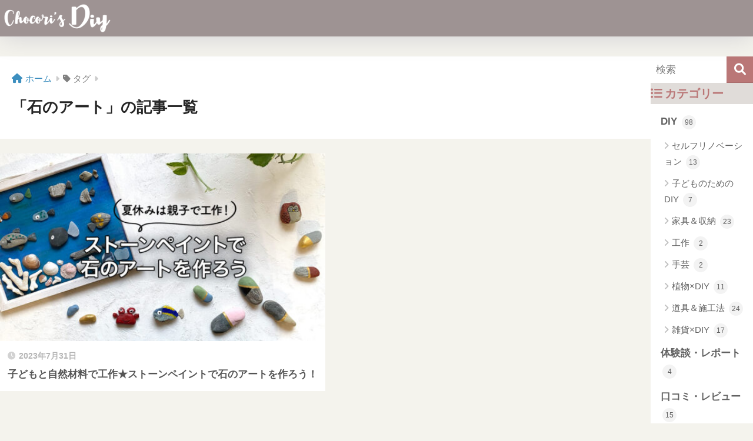

--- FILE ---
content_type: text/html; charset=utf-8
request_url: https://www.google.com/recaptcha/api2/aframe
body_size: 267
content:
<!DOCTYPE HTML><html><head><meta http-equiv="content-type" content="text/html; charset=UTF-8"></head><body><script nonce="T3-NfnRrHAfH-YfO1dKwcA">/** Anti-fraud and anti-abuse applications only. See google.com/recaptcha */ try{var clients={'sodar':'https://pagead2.googlesyndication.com/pagead/sodar?'};window.addEventListener("message",function(a){try{if(a.source===window.parent){var b=JSON.parse(a.data);var c=clients[b['id']];if(c){var d=document.createElement('img');d.src=c+b['params']+'&rc='+(localStorage.getItem("rc::a")?sessionStorage.getItem("rc::b"):"");window.document.body.appendChild(d);sessionStorage.setItem("rc::e",parseInt(sessionStorage.getItem("rc::e")||0)+1);localStorage.setItem("rc::h",'1765240893897');}}}catch(b){}});window.parent.postMessage("_grecaptcha_ready", "*");}catch(b){}</script></body></html>

--- FILE ---
content_type: application/javascript; charset=utf-8;
request_url: https://dalc.valuecommerce.com/app3?p=886208580&_s=https%3A%2F%2Fdiy-chocori.com%2Ftag%2F%25E7%259F%25B3%25E3%2581%25AE%25E3%2582%25A2%25E3%2583%25BC%25E3%2583%2588&vf=iVBORw0KGgoAAAANSUhEUgAAAAMAAAADCAYAAABWKLW%2FAAAAMElEQVQYV2NkFGP4n6FYwHD55AQGxvP9Qv%2B5Ti1mMDT0ZWDcyNX1P%2BrZDIZggXsMAA2qDjHkvDALAAAAAElFTkSuQmCC
body_size: 1318
content:
vc_linkswitch_callback({"t":"6937703c","r":"aTdwPAAOwcgS2Vm1CooAHwqKCJRq1w","ub":"aTdwPAAAz48S2Vm1CooCsQqKC%2FAiXg%3D%3D","vcid":"xZ8EzCyVMsSUA00xjkOphnG1cEjWkUYK0qNTW4dDs_x22VUmx1aOyAB7I21f_MfTt8XFUB2Au4At1CN1tEEl2RSsuiBBCcj4-9L7zLCBTyk","vcpub":"0.967112","hands.net":{"a":"2505928","m":"2288842","g":"30a290a18c"},"approach.yahoo.co.jp":{"a":"2695956","m":"2201292","g":"950da61b8c"},"paypaystep.yahoo.co.jp":{"a":"2695956","m":"2201292","g":"950da61b8c"},"www.al2.qa.print-gakufu.com":{"a":"2450193","m":"2724538","g":"a8ac3aca8c"},"l":5,"andplants.jp":{"a":"2893497","m":"3677894","g":"4375e5108c"},"www.otonayaki.com":{"a":"2853777","m":"3546355","g":"32dde4db8c"},"paypaymall.yahoo.co.jp":{"a":"2695956","m":"2201292","g":"950da61b8c"},"p":886208580,"s":3440634,"mini-shopping.yahoo.co.jp":{"a":"2695956","m":"2201292","g":"950da61b8c"},"online.actus-interior.com":{"a":"2751364","m":"3098520","g":"6f5075ddd7","sp":"utm_source%3Dvaluecommerce%26utm_medium%3Daffiliate%26utm_campaign%3Dad"},"shopping.geocities.jp":{"a":"2695956","m":"2201292","g":"950da61b8c"},"www.print-gakufu.com":{"a":"2450193","m":"2724538","g":"a8ac3aca8c"},"shopping.yahoo.co.jp":{"a":"2695956","m":"2201292","g":"950da61b8c"},"bruno-onlineshop.com":{"a":"2579958","m":"2940744","g":"d9151b5b8c"}})